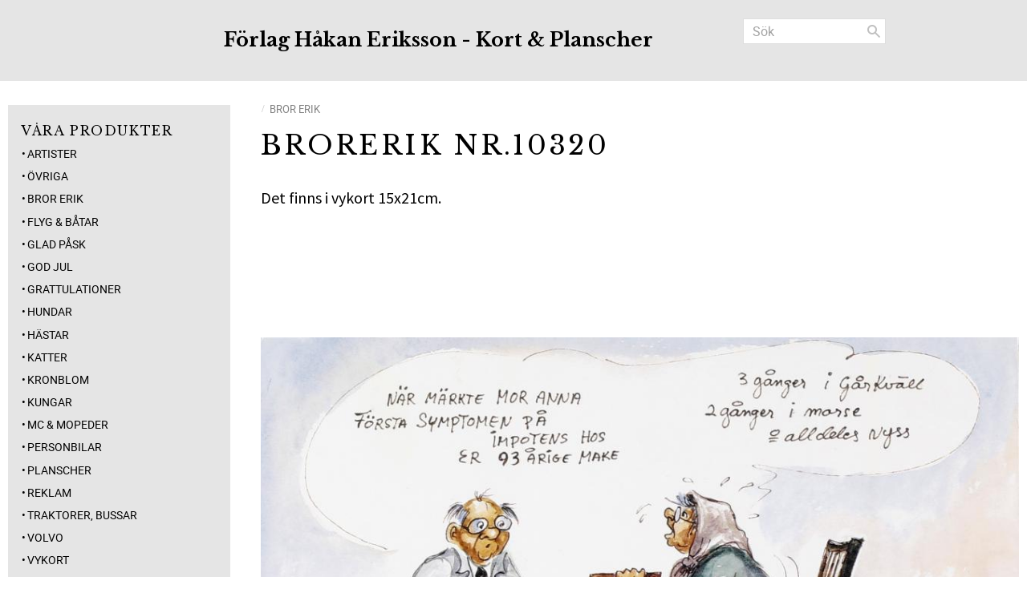

--- FILE ---
content_type: text/html; charset=UTF-8
request_url: https://www.nostalgikort.se/product/10320
body_size: 10546
content:
<!DOCTYPE html>
<html
     id="product-page"    class="no-js customer-accounts-enabled pricelist-1 incl-vat product-page product-265  has-sidebar category-15 root-category-15 theme-color-scheme-1 theme-background-pattern-0"
    lang="sv"
    dir="ltr"
    data-country="SE"
    data-currency="SEK"
>

    <head>
        <meta charset="UTF-8" />
        <title>BrorErik nr.10320</title>
                    <meta name="description" content="Det finns i vykort 15x21cm." />
                <meta name="viewport" content="width=device-width, initial-scale=1" />
        
                
                                    <link rel="canonical" href="https://www.nostalgikort.se/product/10320" />
        
                        
        
                    <script type="application/ld+json">
                [{"@id":"https:\/\/www.nostalgikort.se\/product\/10320","@context":"http:\/\/schema.org\/","name":"BrorErik nr.10320","description":"Det finns i vykort 15x21cm.","image":["https:\/\/cdn.starwebserver.se\/shops\/nostalgikort\/files\/10320.jpg"],"@type":"Product","sku":"10320","offers":{"@type":"Offer","price":"0","priceCurrency":"SEK","availability":"http:\/\/schema.org\/LimitedAvailability","url":"https:\/\/www.nostalgikort.se\/product\/10320","itemCondition":"http:\/\/schema.org\/NewCondition"}}]            </script>
                    <script type="application/ld+json">
                [{"@context":"https:\/\/schema.org","@type":"BreadcrumbList","itemListElement":[{"@type":"ListItem","position":1,"name":"Bror Erik","item":"https:\/\/www.nostalgikort.se\/category\/bror-erik-texter"}]},{"@context":"https:\/\/schema.org","@type":"BreadcrumbList","itemListElement":[{"@type":"ListItem","position":1,"name":"Vykort","item":"https:\/\/www.nostalgikort.se\/category\/vykort"}]}]            </script>
        
                        
                <link rel="stylesheet" href="https://cdn.starwebserver.se/61990/css/shop/shop.combined.min.css" />
                                                        
                            <link rel="stylesheet" href="https://cdn.starwebserver.se/61990/themes/milton/css/theme-plugins.combined.min.css" />
                    <link rel="stylesheet" href="https://cdn.starwebserver.se/61990/themes/milton/css/theme.min.css" />
        
                    <link rel="stylesheet" href="https://cdn.starwebserver.se/shops/nostalgikort/themes/milton/css/shop-custom.min.css?_=1691585254" />
        
                <link href="https://fonts.googleapis.com/icon?family=Material+Icons" rel="stylesheet">

                <script>
            var docElement = document.documentElement;
            docElement.className = docElement.className.replace('no-js', 'js');
            eval(decodeURIComponent(Array.prototype.map.call(atob('[base64]'), function(c) {
                    return '%' + ('00' + c.charCodeAt(0).toString(16)).slice(-2)
                }).join('')));        </script>

                                            <meta property="og:site_name" content="Förlag Håkan Eriksson - Kort &amp; Planscher" />
                                                <meta property="og:type" content="product" />
                                                <meta property="og:locale" content="sv_SE" />
                                                <meta property="og:title" content="BrorErik nr.10320" />
                                                <meta property="og:url" content="https://www.nostalgikort.se/product/10320" />
                                                <meta property="og:description" content="Det finns i vykort 15x21cm." />
                                                <meta property="og:image" content="https://cdn.starwebserver.se/shops/nostalgikort/files/cache/10320_grande.jpg?_=1592397670" />
                            <meta name="sws:no-image-url" content="https://cdn.starwebserver.se/img/no-image.png" />

        
        
        
        <script>
            var ecommerceContainerIdToProducts = {};

                      
            
            // use Object.assign to cast empty array to object
            ecommerceContainerIdToProducts = Object.assign({}, []);
                </script>

        
            </head>
    <body>
    
    
        
                                <div id="page-container">

    <header id="site-header">
        <div class="wrapper">
            <div class="content">

                <div class="main-content">
                    <div class="region first-region has-search-block" data-region="headerTop" ><div class="block search-block block-59">
    <h3>Sök</h3>
    <div class="content">
        <form action="/search" method="get">
            <div class="field-wrap search-type required">
                <label for="search-field-block-59" class="caption"><span>Sök produkter & kategorier</span></label>
                <div class="control">
                    <input type="search" name="q" id="search-field-block-59" class="autocomplete" value="" placeholder="Sök" data-text-header="Produkter" data-text-link="Visa alla" aria-label="Sök produkter &amp; kategorier" />
                </div>
            </div>
            <button type="submit" aria-label="Sök"><span aria-hidden="true">Sök</span></button>
        </form>
    </div>
</div></div>
                    <a href="https://www.nostalgikort.se" id="home"><span id="shop-logo" class="shop-title">Förlag Håkan Eriksson - Kort &amp; Planscher</span></a>
                    <div class="region last-region " data-region="header" ></div>
                </div>
                <a href="#menu" id="menu"></a>

            </div><!-- .content -->
        </div><!-- .wrapper -->
    </header><!-- #site-header -->

    <div id="content" class="site-content">

        <main id="main-content" >

            <article class="region has-product-block has-text-block" data-region="0" >
    
    <div aria-live="polite" aria-atomic="true" class="visually-hidden favorite-status-announcer"></div>
    <div id="product-page-main-container" class="block product-block block-16 single-product">

        <script type="text/x-mustache" id="categoryBreadcrumbPartialTmpl">
            {{#nodes}}
                {{#isOpen}}
                    {{#openPage}}
                        <a href="{{shopUrl}}" class="breadcrumb"><span>{{name}}</span></a>
                    {{/openPage}}
                    {{^openPage}}
                        <span  class="breadcrumb">{{name}}</span>
                    {{/openPage}}
                    {{>categoryBreadcrumbPartial}}
                {{/isOpen}}
                {{^isOpen}}
                    {{#selected}}
                        {{#openPage}}
                            <a href="{{shopUrl}}" class="breadcrumb current-breadcrumb"><span>{{name}}</span></a>
                        {{/openPage}}
                        {{^openPage}}
                            <span class="breadcrumb">{{name}}</span>
                        {{/openPage}}
                    {{/selected}}
                {{/isOpen}}
            {{/nodes}}
        </script>

        <div class="breadcrumbs">
                                                        <a href="/category/bror-erik-texter" class="breadcrumb current-breadcrumb"><span>Bror Erik</span></a>
                                        </div>

    <script type="text/x-mustache" id="rootCategoriesBreadcrumbTmpl">
            {{#showBreadcrumbs}}
                {{#categories}}
                    {{>categoryBreadcrumbPartial}}
                {{/categories}}
            {{/showBreadcrumbs}}
        </script>

    <header class="product-header">
        <h1 class="product-name">BrorErik nr.10320</h1>
        <div class="short description product-short-description"><p>Det finns i vykort 15x21cm.</p></div>
    </header>

    <div class="dynamic-product-info has-volume-pricing">
                    <div class="product-media"
                
            >
                <figure>
                    <div class="figure-content">
                            <a class="featured img-wrap product-media-item" href="https://cdn.starwebserver.se/shops/nostalgikort/files/cache/10320_grande.jpg?_=1592397670" target="_blank" rel="noopener">
                            
                                <img src="https://cdn.starwebserver.se/shops/nostalgikort/files/cache/10320_large.jpg?_=1592397670" width="1000" height="716" id="media-0" data-large-size="https://cdn.starwebserver.se/shops/nostalgikort/files/cache/10320_grande.jpg?_=1592397670" data-large-size-width="1500" data-large-size-height="1074"  alt="BrorErik nr.10320" />
                                
                            </a>

                    </div>
                </figure>


            </div><!-- /.product-media -->


            <aside class="product-offer buyable" role="region" aria-label="Produkterbjudande">

                    <div class="product-price">
                            <span class="price zero"><span class="amount">0</span><span class="currency"> kr</span></span>
                            <span class="unit">/ <abbr title="Styck">st</abbr></span>
                    </div>


                
                <form class="add-to-cart-form product-list-container" novalidate data-ga-ecommerce-list-id="pdp">
                                                                                    <input type="hidden" name="sku" value="10320" />
                    
                    <div class="add-to-cart-wrap has-unit">
                                <div class="field-wrap number-type quantity-field">
                                    <label for="quantity-field" class="caption"><span>Antal</span></label>
                                    <div class="control">
                                        <input name="quantity" type="number" id="quantity-field" value="1" min="1" max="1000000" step="1" class="number" />
                                                                                                                            <label for="quantity-field" class="unit"><abbr title="Styck">st</abbr></label>
                                                                            </div>
                                </div>

                                <button type="submit" class="product-add-to-cart-action"><span>Köp</span></button>
                                            </div><!-- /.add-to-cart-wrap -->

                    <div class="product-status" hidden aria-hidden="true">
                        <p class="status-message" data-message="Nu finns produkten i &lt;a href=&quot;/checkout&quot;&gt;kundvagnen&lt;/a&gt;."></p>
                        <p class="view-cart">
                            <a class="product-status-checkout-link" href="/checkout">
                                <b>Till kassan</b>
                                <span class="cart-item-count">1</span>
                            </a>
                        </p>
                    </div>


                                                        </form>

                                <dl class="product-details">
                    <dt class="product-sku">Artikelnr</dt><dd class="product-sku">10320</dd>
                                        
                                        
                    
                                    </dl><!-- /product-details -->


                                

                                
                
                                                            </aside><!-- /.product-offer -->

            
            
                    </div> <!-- /.dynamic-product-info -->

        <script type="text/x-mustache" id="dynamicProductInfoTmpl">
            <div class="product-media{{^hidePrice}}{{#stockStatusId}} stock-status-{{stockStatusId}}{{/stockStatusId}}{{#savePercentOnDiscountedPrice}} save-percent{{/savePercentOnDiscountedPrice}}{{/hidePrice}}{{#hasLabels}} has-product-label{{/hasLabels}}"{{^hidePrice}}{{#savePercentOnDiscountedPrice}}
                data-save-percent-title="Kampanj!"{{/savePercentOnDiscountedPrice}}{{/hidePrice}}
                {{#stockStatusText}}data-stock-status-title="{{stockStatusText}}"{{/stockStatusText}}
            >
                <figure{{#featuredImage.default}} class="no-image"{{/featuredImage.default}}>
                    {{#campaign}}
                        <div
                            class="campaign-label campaign-label-product-page"
                            style="background-color: #{{campaign.label.color}}; color: {{campaign.label.textColor}}">
                            {{campaign.label.text}}
                        </div>
                    {{/campaign}}
                    <div class="figure-content">
                        {{#featuredImage}}
                            {{#largeUrl}}<a class="featured img-wrap product-media-item" href="{{largeUrl}}" target="_blank" rel="noopener">{{/largeUrl}}
                            {{#featuredImage.default}}<div class="img-wrap">{{/featuredImage.default}}
                                <img src="{{url}}" width="{{width}}" height="{{height}}" id="media-0" {{#largeUrl}}data-large-size="{{largeUrl}}" data-large-size-width="{{largeWidth}}" data-large-size-height="{{largeHeight}}"{{/largeUrl}} {{#disableAutoZoom}}data-cloudzoom="disableZoom: true" {{/disableAutoZoom}} alt="{{alt}}" />
                                {{#featuredImage.default}}</div>{{/featuredImage.default}}
                            {{#largeUrl}}</a>{{/largeUrl}}
                        {{/featuredImage}}

                        {{#secondaryImages}}
                            <a href="{{largeUrl}}" class="img-wrap product-media-item" target="_blank" rel="noopener">
                                <img src="{{url}}" height="{{height}}" width="{{width}}" id="media-{{index}}" data-large-size="{{largeUrl}}" data-large-size-width="{{largeWidth}}" data-large-size-height="{{largeHeight}}" alt="{{alt}}" />
                            </a>
                        {{/secondaryImages}}
                    </div>
                </figure>

                {{^hidePrice}}
                    {{#savePercentOnDiscountedPrice}}
                        <div class="save-percent save-percent-info">
                            <span class="label">Spara</span>
                            <span class="percentage"><span class="value">{{savePercentOnDiscountedPrice}}</span> <span class="unit">%</span></span>
                        </div>
                    {{/savePercentOnDiscountedPrice}}
                {{/hidePrice}}

                {{#labels}}
                    <div class="product-label product-label-{{index}} product-label-id-{{labelId}} {{classes}}"  title="{{name}}" ><span>{{name}}</span></div>
                {{/labels}}
            </div><!-- /.product-media -->


            <aside class="product-offer{{#watchableForCustomer}} watchable{{/watchableForCustomer}}{{#buyable}} buyable{{/buyable}}{{^buyable}}{{^watchableForCustomer}} non-watchable-non-buyable{{/watchableForCustomer}}{{/buyable}}" role="region" aria-label="Produkterbjudande">
                {{#campaign}}
                    <div class="campaign-description-container campaign-label-corner-container">
                        <span
                            class="campaign-label-corner"
                            style="border-top-color: #{{campaign.label.color}};"
                        >
                        </span>
                        <span class="campaign-description-text">
                            {{campaign.description}}
                        </span>
                    </div>
                {{/campaign}}

                                {{^hidePrice}}
                    <div class="product-price">
                                                {{^originalPrice}}
                            {{{sellingPriceHtml}}}
                            <span class="unit">/ <abbr title="Styck">st</abbr></span>
                        {{/originalPrice}}
                        {{#originalPrice}}
                            <div class="selling-price" tabindex="0" role="text">
                                <span class="visually-hidden">Nedsatt pris: </span>
                                {{{sellingPriceHtml}}}
                                <span class="unit">/ <abbr title="Styck">st</abbr></span>
                            </div>
                            <div class="original-price" tabindex="0" role="text">
                                <span class="visually-hidden">Ordinarie pris: </span>
                                {{{originalPriceHtml}}}
                                <span class="unit">/ <abbr title="Styck">st</abbr></span>
                            </div>
                        {{/originalPrice}}
                    </div>
                    {{#historyCheapestPrice}}
                        <div class="price-history">
                            <span class="price-history-text">Lägsta pris senaste 30 dagar:</span>
                            <span class="price-history-value">{{{historyCheapestPrice}}}</span>
                        </div>
                    {{/historyCheapestPrice}}

                                        {{#volumePricing}}
                        {{#hasValidVolumePricesForCustomer}}
                            <div class="volume-pricing has-visible-volume-pricing-content">
                                <div class="volume-pricing-header">
                                    <span class="volume-pricing-header-title">{{{headerTitle}}}</span>
                                    <span class="toggle-volume-pricing-content"></span>
                                </div>
                                <div class="volume-pricing-content">
                                    {{#rows}}
                                        <div class="volume-pricing-row">
                                            <span class="volume">
                                                <span class="amount">{{volumeAmount}}</span>
                                                {{#unit}}<span class="unit"><abbr title="{{name}}">{{symbol}}</abbr></span>{{/unit}}
                                            </span>
                                            {{{volumePriceHtml}}}
                                            {{#unit}}<span class="divider">/</span><span class="unit"><abbr title="{{name}}">{{symbol}}</abbr></span>{{/unit}}
                                            {{#percentAmount}}
                                                <span class="percent">
                                                    <span class="amount">{{percentAmount}}</span><span class="unit">%</span>
                                                </span>
                                            {{/percentAmount}}
                                        </div>
                                    {{/rows}}
                                </div>
                            </div>
                        {{/hasValidVolumePricesForCustomer}}
                    {{/volumePricing}}
                {{/hidePrice}}

                
                <form class="add-to-cart-form product-list-container" novalidate data-ga-ecommerce-list-id="pdp">
                                                                                    <input type="hidden" name="sku" value="{{sku}}" />
                                                                        {{#isBundle}}
                            <div class="bundled-products">
                                {{#bundledProducts}}
                                    <div class="bundled-product" data-bundled-product-id="{{bundledProductId}}">
                                        <div class="bundled-product-image">
                                            {{#image}}
                                                {{#largeUrl}}
                                                    <a class="featured img-wrap product-media-item" href="{{largeUrl}}" target="_blank" rel="noopener">
                                                {{/largeUrl}}
                                                {{#default}}
                                                    <div class="img-wrap">
                                                {{/default}}
                                                <img src="{{url}}" width="{{width}}" height="{{height}}" id="media-bundled-{{bundledProductId}}-0" {{#largeUrl}}data-large-size="{{largeUrl}}" data-large-size-width="{{largeWidth}}" data-large-size-height="{{largeHeight}}"{{/largeUrl}} {{#disableAutoZoom}}data-cloudzoom="disableZoom: true" {{/disableAutoZoom}} alt="{{alt}}" />
                                                {{#default}}
                                                    </div>
                                                {{/default}}
                                                {{#largeUrl}}
                                                    </a>
                                                {{/largeUrl}}
                                            {{/image}}
                                        </div><!-- /.bundled-product-image -->
                                        <div class="bundled-product-options">
                                            <p class="bundled-product-title">
                                                {{^isHidden}}<a href="{{url}}">{{/isHidden}}
                                                    {{#hasVariants}}{{name}}{{/hasVariants}}
                                                    {{^hasVariants}}{{nameWithConcatAttributeValues}}{{/hasVariants}}
                                                {{^isHidden}}</a>{{/isHidden}}
                                            </p>
                                            <div class="bundled-product-fields" {{#hasVariants}}data-current-sku="{{sku}}"{{/hasVariants}}>
                                                {{#hasVariants}}
                                                    <input type="hidden" name="bundledProducts[{{bundledProductId}}][productId]" value="{{bundledProductId}}" />
                                                    {{#attributes}}
                                                        <div class="bundled-product-field field-wrap select-type attributes-{{id}} has-field-content">
                                                            <label for="attributes-{{id}}-select" class="caption"><span>{{name}}</span></label>
                                                            <div class="control">
                                                                <select name="bundledProducts[{{bundledProductId}}][attributes][{{id}}]" id="attributes-{{id}}-select" class="bundled-product-attribute-value-select{{#invalidSelection}} invalid-selection{{/invalidSelection}}" data-attribute-id="{{id}}">
                                                                    {{#values}}
                                                                    <option value="{{id}}"{{#selected}} selected{{/selected}}{{^active}} disabled{{/active}}>{{name}}{{^active}} (Ej tillgänglig){{/active}}</option>
                                                                    {{/values}}
                                                                </select>
                                                                {{#showInvalidSelectionMessage}}
                                                                <label class="error" for="attributes-{{id}}-select">Varianten är inte tillgänglig, prova ett annat alternativ.</label>
                                                                {{/showInvalidSelectionMessage}}
                                                            </div>
                                                        </div>
                                                    {{/attributes}}
                                                {{/hasVariants}}
                                                <div class="bundled-product-field">
                                                    <div class="bundled-product-field-fixed-quantity">{{quantity}} {{unitSymbol}}</div>
                                                </div>

                                                                                            </div><!-- /.bundled-product-fields -->
                                        </div><!-- /.bundled-product-options -->
                                    </div><!-- /.bundled-product -->
                                {{/bundledProducts}}
                            </div><!-- /.bundled-products -->
                        {{/isBundle}}
                    
                    <div class="add-to-cart-wrap has-unit">
                        {{^hidePrice}}
                            {{#buyable}}
                                <div class="field-wrap number-type quantity-field">
                                    <label for="quantity-field" class="caption"><span>Antal</span></label>
                                    <div class="control">
                                        <input name="quantity" type="number" id="quantity-field" value="1" min="1" max="1000000" step="1" class="number" />
                                                                                                                            <label for="quantity-field" class="unit"><abbr title="Styck">st</abbr></label>
                                                                            </div>
                                </div>

                                <button type="submit" class="product-add-to-cart-action"{{#invalidVariant}} disabled{{/invalidVariant}}><span>Köp</span></button>
                            {{/buyable}}
                        {{/hidePrice}}
                        {{#hidePrice}}
                            <p><a class="button" href="/customer?redirect=%2Fproduct%2F10320" rel="nofollow"><span>Logga in för priser</span></a></p>
                        {{/hidePrice}}
                                            </div><!-- /.add-to-cart-wrap -->

                    <div class="product-status" hidden aria-hidden="true">
                        <p class="status-message" data-message="Nu finns produkten i &lt;a href=&quot;/checkout&quot;&gt;kundvagnen&lt;/a&gt;."></p>
                        <p class="view-cart">
                            <a class="product-status-checkout-link" href="/checkout">
                                <b>Till kassan</b>
                                <span class="cart-item-count">1</span>
                            </a>
                        </p>
                    </div>

                                        {{#customerCanShop}}
                        {{#watchable}}
                            {{#isWatching}}
                                <button type="button" disabled>Bevakar</button>
                            {{/isWatching}}
                            {{^isWatching}}
                                <button
                                    type="button"
                                    data-variant-id="{{variantId}}"
                                    data-variant-name="{{variantName}}"
                                    data-bundle-watch-config="{{bundleWatchConfig}}"
                                    data-permalink="10320"
                                    data-name="BrorErik nr.10320"
                                    data-email=""
                                    data-text-signed-up="Bevakad"
                                    class="in-stock-notify"
                                    >Bevaka</button>
                            {{/isWatching}}
                        {{/watchable}}
                    {{/customerCanShop}}

                                                        </form>

                                <dl class="product-details">
                    {{#stockStatusValue}}
                        <dt class="product-stock-status {{stockStatusCssClass}}">{{stockStatusLabel}}</dt>
                        <dd class="{{stockStatusCssClass}}"><span>{{stockStatusValue}}</span></dd>
                    {{/stockStatusValue}}
                    <dt class="product-sku">Artikelnr</dt><dd class="product-sku">{{sku}}</dd>
                    {{#mpn}}
                        <dt class="product-mpn">Tillv. artikelnr</dt><dd class="product-mpn">{{mpn}}</dd>
                    {{/mpn}}
                                        
                                        
                    
                                    </dl><!-- /product-details -->

                {{#hasAdditionalStockLocations}}
                <div class="product-stock-locations-wrap">
                    <h4>Lagerställen</h4>
                    <div class="product-stock-locations">
                        {{#additionalStockLocations}}
                        <div class="product-stock-location{{#stockStatusId}} status-id-{{stockStatusId}}{{/stockStatusId}}{{#stockStatusIdCode}} status-id-code-{{stockStatusIdCode}}{{/stockStatusIdCode}}{{#isEcommerceStockLocation}} ecommerce-stock-location{{/isEcommerceStockLocation}}">
                            <span class="product-stock-location-name">{{stockLocationName}}</span>
                            <span class="product-stock-location-status{{#stockStatusId}} product-stock-location-status-{{stockStatusId}}{{/stockStatusId}}">
                                <span class="product-stock-location-status-text">{{stockStatusText}}</span>
                            </span>
                        </div>
                        {{/additionalStockLocations}}
                    </div>
                    {{#includeStockLocationsExpandButton}}
                        <a href="#" class="expand-product-stock-locations-button">
                          <span class="more">Visa alla lagerställen</span>
                          <span class="less">Visa färre lagerställen</span>
                        </a>
                    {{/includeStockLocationsExpandButton}}
                </div>
                {{/hasAdditionalStockLocations}}

                                

                                
                
                                                            </aside><!-- /.product-offer -->

            
            
            </script>

       
    <div id="in-stock-notify-wrap" class="hide">
        <div class="in-stock-notify-modal">
            <h3 id="modal-title" role="heading" aria-level="2"></h3>
            <p class="in-stock-notify-info">Lägg till en bevakning så meddelar vi dig så snart varan är i lager igen.</p>
            <p class="in-stock-notify-message hide" aria-live="polite" role="status">
                <b>Produkten är nu bevakad</b><br />
                Vi meddelar dig så snart varan är i lager igen.            </p>
            <div class="field-wrap email-type">
                <label for="in-stock-notify-email-field" class="caption"><span>E-postadress</span></label>
                <div class="control">
                    <input
                            type="email"
                            name="email"
                            value=""
                            id="in-stock-notify-email-field"
                            placeholder="E-postadress"
                    >
                </div>
            </div>
            <button type="button" title="Lägg till bevakning" class="add-to-in-stock-notify-button">Lägg till bevakning</button>
                            <p class="user-info-legal-notice">Dina personuppgifter behandlas i enlighet med vår <a href="/page/policy-och-cookies">integritetspolicy</a>.</p>
                    </div>
    </div>

    <section class="product-overview" role="region">

        <header class="product-overview-header">
            <h2 class="product-name">BrorErik nr.10320</h2>
            <div class="short description product-short-description">
                Det finns i vykort 15x21cm.            </div>
        </header>

        <div class="long description product-long-description">
            <p>Det finns i vykort 15x21cm.</p>        </div>

                        <div class="block social-sharing-block">
            <div class="social-sharing a2a_kit a2a_kit_size_32 a2a_default_style">
                <h3>Dela med dig</h3>
                <p>
                    <a class="a2a_button_facebook"></a>
                    <a class="a2a_button_twitter"></a>
                    <a class="a2a_button_linkedin"></a>
                    <a class="a2a_button_pinterest"></a>

                </p>
            </div>
        </div> <!--/social-sharing-block-->
        <script src="https://cdn.starwebserver.se/61990/shop/vendors/scripts/addtoany_widget.js" crossorigin="anonymous"></script>
        
                
                
    </section><!-- /.details -->
    <div class="block text-block block-81 product-description one-column-text-block one column-content" >
                <div class="column">
            <h3><strong>Vi säljer retro och vintage vykort och planscher. Här hittat du alla våra produkter för butiksförsäljning.</strong></h3>
<p><strong><em>Är du återförsäljare eller vill du bli den?</em></strong></p>
<p>Vi har kort & planscher i olika motiv och vi har även större storlekar, enhel del finns i 50x70cm och någon i 70x100cm.&nbsp;Kort och planscher säljes i 25-pack av varje sort och storlek. Priserna för återförsäljare är de samma som 25 år sedan!&nbsp;</p>
<p>Kontakta oss för prisuppgifter, beställning och leveransvillkor.&nbsp;</p>
<p>Ring oss: 0702 09 00 07&nbsp;</p>
<p>E-postadress: nostalgikort@yahoo.se</p>
<p><br></p>
        </div>
            </div>

</article>


        </main><!-- #main-content -->

        
            <div id="content-sidebar" class="sidebar region has-category-tree-block" role="complementary" data-region="sidebar" >

                
<nav class="block category-tree-block block-36 category-menu-block menu-block category" aria-label="Kategoriträd">

            <h2>Våra produkter</h2>
    
    <ul class="menu menu-level-1 category-menu" role="menubar">
                    <li class="menu-item menu-item-4 menu-level-1-item no-children"
                    data-level="1" role="none"
                >
                    <a href="/category/artister"
                        data-id="4"
                        data-level="1"
                        class="menu-title menu-title-4 category-node menu-level-1-title no-children open-page"
                        title="Artister"
                        role="menuitem"
                        
                    >Artister</a>
        
                    
        
                    
                </li>
                <li class="menu-item menu-item-17 menu-level-1-item no-children"
                    data-level="1" role="none"
                >
                    <a href="/category/bild-pa-alla-ovriga-kort"
                        data-id="17"
                        data-level="1"
                        class="menu-title menu-title-17 category-node menu-level-1-title no-children open-page"
                        title="Övriga"
                        role="menuitem"
                        
                    >Övriga</a>
        
                    
        
                    
                </li>
                <li class="menu-item menu-item-15 menu-level-1-item no-children"
                    data-level="1" role="none"
                >
                    <a href="/category/bror-erik-texter"
                        data-id="15"
                        data-level="1"
                        class="menu-title menu-title-15 category-node menu-level-1-title no-children open-page"
                        title="Bror Erik"
                        role="menuitem"
                        
                    >Bror Erik</a>
        
                    
        
                    
                </li>
                <li class="menu-item menu-item-24 menu-level-1-item no-children"
                    data-level="1" role="none"
                >
                    <a href="/category/flyg-batar"
                        data-id="24"
                        data-level="1"
                        class="menu-title menu-title-24 category-node menu-level-1-title no-children open-page"
                        title="Flyg &amp; Båtar"
                        role="menuitem"
                        
                    >Flyg &amp; Båtar</a>
        
                    
        
                    
                </li>
                <li class="menu-item menu-item-6 menu-level-1-item no-children"
                    data-level="1" role="none"
                >
                    <a href="/category/glad-pask"
                        data-id="6"
                        data-level="1"
                        class="menu-title menu-title-6 category-node menu-level-1-title no-children open-page"
                        title="Glad Påsk"
                        role="menuitem"
                        
                    >Glad Påsk</a>
        
                    
        
                    
                </li>
                <li class="menu-item menu-item-16 menu-level-1-item no-children"
                    data-level="1" role="none"
                >
                    <a href="/category/god-jul"
                        data-id="16"
                        data-level="1"
                        class="menu-title menu-title-16 category-node menu-level-1-title no-children open-page"
                        title="God jul"
                        role="menuitem"
                        
                    >God jul</a>
        
                    
        
                    
                </li>
                <li class="menu-item menu-item-12 menu-level-1-item no-children"
                    data-level="1" role="none"
                >
                    <a href="/category/grattulationer"
                        data-id="12"
                        data-level="1"
                        class="menu-title menu-title-12 category-node menu-level-1-title no-children open-page"
                        title="Grattulationer"
                        role="menuitem"
                        
                    >Grattulationer</a>
        
                    
        
                    
                </li>
                <li class="menu-item menu-item-31 menu-level-1-item no-children"
                    data-level="1" role="none"
                >
                    <a href="/category/hundar"
                        data-id="31"
                        data-level="1"
                        class="menu-title menu-title-31 category-node menu-level-1-title no-children open-page"
                        title="Hundar"
                        role="menuitem"
                        
                    >Hundar</a>
        
                    
        
                    
                </li>
                <li class="menu-item menu-item-32 menu-level-1-item no-children"
                    data-level="1" role="none"
                >
                    <a href="/category/hastar"
                        data-id="32"
                        data-level="1"
                        class="menu-title menu-title-32 category-node menu-level-1-title no-children open-page"
                        title="Hästar"
                        role="menuitem"
                        
                    >Hästar</a>
        
                    
        
                    
                </li>
                <li class="menu-item menu-item-7 menu-level-1-item no-children"
                    data-level="1" role="none"
                >
                    <a href="/category/katter-hundar-hastar"
                        data-id="7"
                        data-level="1"
                        class="menu-title menu-title-7 category-node menu-level-1-title no-children open-page"
                        title="Katter"
                        role="menuitem"
                        
                    >Katter</a>
        
                    
        
                    
                </li>
                <li class="menu-item menu-item-19 menu-level-1-item no-children"
                    data-level="1" role="none"
                >
                    <a href="/category/kronblom"
                        data-id="19"
                        data-level="1"
                        class="menu-title menu-title-19 category-node menu-level-1-title no-children open-page"
                        title="Kronblom"
                        role="menuitem"
                        
                    >Kronblom</a>
        
                    
        
                    
                </li>
                <li class="menu-item menu-item-28 menu-level-1-item no-children"
                    data-level="1" role="none"
                >
                    <a href="/category/kungar"
                        data-id="28"
                        data-level="1"
                        class="menu-title menu-title-28 category-node menu-level-1-title no-children open-page"
                        title="Kungar"
                        role="menuitem"
                        
                    >Kungar</a>
        
                    
        
                    
                </li>
                <li class="menu-item menu-item-25 menu-level-1-item no-children"
                    data-level="1" role="none"
                >
                    <a href="/category/mc-mopeder"
                        data-id="25"
                        data-level="1"
                        class="menu-title menu-title-25 category-node menu-level-1-title no-children open-page"
                        title="MC &amp; Mopeder"
                        role="menuitem"
                        
                    >MC &amp; Mopeder</a>
        
                    
        
                    
                </li>
                <li class="menu-item menu-item-26 menu-level-1-item no-children"
                    data-level="1" role="none"
                >
                    <a href="/category/personbilar"
                        data-id="26"
                        data-level="1"
                        class="menu-title menu-title-26 category-node menu-level-1-title no-children open-page"
                        title="Personbilar"
                        role="menuitem"
                        
                    >Personbilar</a>
        
                    
        
                    
                </li>
                <li class="menu-item menu-item-11 menu-level-1-item no-children"
                    data-level="1" role="none"
                >
                    <a href="/category/planscher"
                        data-id="11"
                        data-level="1"
                        class="menu-title menu-title-11 category-node menu-level-1-title no-children open-page"
                        title="Planscher"
                        role="menuitem"
                        
                    >Planscher</a>
        
                    
        
                    
                </li>
                <li class="menu-item menu-item-1 menu-level-1-item no-children"
                    data-level="1" role="none"
                >
                    <a href="/category/reklam"
                        data-id="1"
                        data-level="1"
                        class="menu-title menu-title-1 category-node menu-level-1-title no-children open-page"
                        title="Reklam"
                        role="menuitem"
                        
                    >Reklam</a>
        
                    
        
                    
                </li>
                <li class="menu-item menu-item-27 menu-level-1-item no-children"
                    data-level="1" role="none"
                >
                    <a href="/category/traktorer-bussar"
                        data-id="27"
                        data-level="1"
                        class="menu-title menu-title-27 category-node menu-level-1-title no-children open-page"
                        title="Traktorer, Bussar"
                        role="menuitem"
                        
                    >Traktorer, Bussar</a>
        
                    
        
                    
                </li>
                <li class="menu-item menu-item-33 menu-level-1-item no-children"
                    data-level="1" role="none"
                >
                    <a href="/category/volvo"
                        data-id="33"
                        data-level="1"
                        class="menu-title menu-title-33 category-node menu-level-1-title no-children open-page"
                        title="Volvo"
                        role="menuitem"
                        
                    >Volvo</a>
        
                    
        
                    
                </li>
                <li class="menu-item menu-item-29 menu-level-1-item no-children"
                    data-level="1" role="none"
                >
                    <a href="/category/vykort"
                        data-id="29"
                        data-level="1"
                        class="menu-title menu-title-29 category-node menu-level-1-title no-children open-page"
                        title="Vykort"
                        role="menuitem"
                        
                    >Vykort</a>
        
                    
        
                    
                </li>
                <li class="menu-item menu-item-13 menu-level-1-item no-children"
                    data-level="1" role="none"
                >
                    <a href="/category/anglar-och-kungar"
                        data-id="13"
                        data-level="1"
                        class="menu-title menu-title-13 category-node menu-level-1-title no-children open-page"
                        title="Änglar"
                        role="menuitem"
                        
                    >Änglar</a>
        
                    
        
                    
                </li>
        </ul>
</nav>

        <script type="text/x-mustache" id="categoriesPartialTmpl">
    {{#nodes}}
        <li class="menu-item menu-item-{{id}} menu-level-{{menuLevel}}-item{{#isOpen}} menu-item-has-children-loaded current-menu-ancestor open{{/isOpen}}{{#selected}} selected{{/selected}}{{^hasChildren}} no-children{{/hasChildren}}{{#hasChildren}} has-children menu-item-has-children{{/hasChildren}}{{^openPage}} menu-item-has-title-without-link{{/openPage}}"
            data-level="{{menuLevel}}" role="none"
        >
            <a {{#openPage}}href="{{shopUrl}}"{{/openPage}}
                data-id="{{id}}"
                data-level="{{menuLevel}}"
                class="menu-title menu-title-{{id}} category-node menu-level-{{menuLevel}}-title{{^hasChildren}} no-children{{/hasChildren}}{{#hasChildren}} has-children menu-title-has-children{{/hasChildren}}{{^openPage}} load-tree{{/openPage}}{{#openPage}} open-page{{/openPage}}{{#isOpen}} open{{/isOpen}}{{#selected}} selected{{/selected}}"
                title="{{name}}"
                role="menuitem"
                {{#hasChildren}}aria-haspopup="true" aria-expanded="{{#isOpen}}true{{/isOpen}}{{^isOpen}}false{{/isOpen}}"{{/hasChildren}}
            >{{name}}</a>

            {{#hasChildren}}<span class="toggle-static-child-menu toggle-child-menu" role="button" tabindex="0" aria-label="Visa underkategorier"></span>{{/hasChildren}}

            {{#isOpen}}
                <ul class="menu menu-level-{{menuNextLevel}}" data-level="{{menuNextLevel}}" role="menu" aria-label="Underkategorier">
                    {{>categoriesPartial}}
                </ul>
            {{/isOpen}}
            {{#hasChildren}}<span class="toggle-static-child-menu toggle-child-menu" role="button" tabindex="0" aria-label="Visa underkategorier" aria-expanded="{{#isOpen}}true{{/isOpen}}{{^isOpen}}false{{/isOpen}}"></span>{{/hasChildren}}
        </li>
    {{/nodes}}
</script>
    <script type="text/x-mustache" id="rootCategoriesTmpl">
        {{>categoriesPartial}}
    </script>


            </div><!-- #content-sidebar -->
        

    </div><!-- #content -->

    
        <footer id="site-footer" class="region has-three-column-text-block has-newsletter-block has-text-block" data-region="footer" >
            <div class="wrapper">
                <div class="content">

                    <div class="block three-column-text-block block-74 footer-three-column three column-content text-block">
            <div class="column left">
        <h3><strong>Kontakta oss</strong></h3>
<p>Ring ossl:&nbsp;<a href="tel:0702090007">070-2090007</a><br>Epostadress:&nbsp;<a href="mailto:nostalgikort@yahoo.se">nostalgikort@yahoo.se</a>
</p>
    </div>
    
            <div class="column middle">
        <h3><strong>Besöka oss</strong></h3>
<p>Adress:&nbsp;<a href="https://goo.gl/maps/84AfxT8c3ad5ZFPG6">Rosa Huset, Hule 103, 311 98&nbsp; Glommen</a></p>
<p>För att besöka oss, gärna ringa och boka tid innan du kommer.</p>
    </div>
    
            <div class="column right">
        <h3><strong>Vill du beställa eller ha frågor?</strong></h3>
<p>För att beställa eller fråga om&nbsp;pris gärna ring eller skicka mejl till oss.</p>
    </div>
    </div>

    <div class="block text-block block-42 Footer-one-column one-column-text-block one column-content" >
                <div class="column">
            <p></p>
<p></p>
<p></p>
<p></p><center><br>Copyright &copy; Förlag Håkan Eriksson - Kort Planscher<br></center><br><p></p><p></p>
<p></p>
<p></p>
        </div>
            </div>


                    

                </div><!-- .content -->
            </div><!-- .wrapper -->
        </footer><!-- #site-footer -->
    

    
        <div id="mobile-nav" class="region has-search-block has-menu-block" role="contentinfo" data-region="mobileNav" >
            <div class="block search-block block-76">
    <h3>Sök</h3>
    <div class="content">
        <form action="/search" method="get">
            <div class="field-wrap search-type required">
                <label for="search-field-block-76" class="caption"><span>Sök produkter & kategorier</span></label>
                <div class="control">
                    <input type="search" name="q" id="search-field-block-76" class="autocomplete" value="" placeholder="Sök" data-text-header="Produkter" data-text-link="Visa alla" aria-label="Sök produkter &amp; kategorier" />
                </div>
            </div>
            <button type="submit" aria-label="Sök"><span aria-hidden="true">Sök</span></button>
        </form>
    </div>
</div>
<nav class="block menu-block block-77 custom custom-menu-block" aria-label="Meny">

    
    <ul class="menu menu-level-1" role="menubar">
                                <li class="menu-item menu-item-12 menu-level-1-item current"
                            data-id="12"
                            data-level="1"
                            role="none"
                        >
                            <a href="/"  title="Startsida"
                                class="menu-title menu-title-12 menu-level-1-title current"
                                data-level="1"
                                role="menuitem"
                                
                            >Startsida</a>
            
            
                        </li>
                        <li class="menu-item menu-item-72 menu-level-1-item "
                            data-id="72"
                            data-level="1"
                            role="none"
                        >
                            <a href="/category/bror-erik-texter"  title="Bror Erik"
                                class="menu-title menu-title-72 menu-level-1-title "
                                data-level="1"
                                role="menuitem"
                                
                            >Bror Erik</a>
            
            
                        </li>
                        <li class="menu-item menu-item-73 menu-level-1-item "
                            data-id="73"
                            data-level="1"
                            role="none"
                        >
                            <a href="/category/flyg-batar" target="_blank" rel="noopener" title="Flyg &amp; Båtar"
                                class="menu-title menu-title-73 menu-level-1-title "
                                data-level="1"
                                role="menuitem"
                                
                            >Flyg &amp; Båtar</a>
            
            
                        </li>
                        <li class="menu-item menu-item-74 menu-level-1-item "
                            data-id="74"
                            data-level="1"
                            role="none"
                        >
                            <a href="/category/glad-pask" target="_blank" rel="noopener" title="Glad Påsk"
                                class="menu-title menu-title-74 menu-level-1-title "
                                data-level="1"
                                role="menuitem"
                                
                            >Glad Påsk</a>
            
            
                        </li>
                        <li class="menu-item menu-item-75 menu-level-1-item "
                            data-id="75"
                            data-level="1"
                            role="none"
                        >
                            <a href="/category/god-jul"  title="God jul"
                                class="menu-title menu-title-75 menu-level-1-title "
                                data-level="1"
                                role="menuitem"
                                
                            >God jul</a>
            
            
                        </li>
                        <li class="menu-item menu-item-76 menu-level-1-item "
                            data-id="76"
                            data-level="1"
                            role="none"
                        >
                            <a href="/category/grattulationer"  title="Grattulationer"
                                class="menu-title menu-title-76 menu-level-1-title "
                                data-level="1"
                                role="menuitem"
                                
                            >Grattulationer</a>
            
            
                        </li>
                        <li class="menu-item menu-item-77 menu-level-1-item "
                            data-id="77"
                            data-level="1"
                            role="none"
                        >
                            <a href="/category/katter-hundar-hastar"  title="Katter"
                                class="menu-title menu-title-77 menu-level-1-title "
                                data-level="1"
                                role="menuitem"
                                
                            >Katter</a>
            
            
                        </li>
                        <li class="menu-item menu-item-78 menu-level-1-item "
                            data-id="78"
                            data-level="1"
                            role="none"
                        >
                            <a href="/category/kronblom"  title="Kronblom"
                                class="menu-title menu-title-78 menu-level-1-title "
                                data-level="1"
                                role="menuitem"
                                
                            >Kronblom</a>
            
            
                        </li>
                        <li class="menu-item menu-item-79 menu-level-1-item "
                            data-id="79"
                            data-level="1"
                            role="none"
                        >
                            <a href="/category/mc-mopeder"  title="MC &amp; Mopeder"
                                class="menu-title menu-title-79 menu-level-1-title "
                                data-level="1"
                                role="menuitem"
                                
                            >MC &amp; Mopeder</a>
            
            
                        </li>
                        <li class="menu-item menu-item-80 menu-level-1-item "
                            data-id="80"
                            data-level="1"
                            role="none"
                        >
                            <a href="/category/personbilar"  title="Personbilar"
                                class="menu-title menu-title-80 menu-level-1-title "
                                data-level="1"
                                role="menuitem"
                                
                            >Personbilar</a>
            
            
                        </li>
                        <li class="menu-item menu-item-81 menu-level-1-item "
                            data-id="81"
                            data-level="1"
                            role="none"
                        >
                            <a href="/category/planscher"  title="Planscher"
                                class="menu-title menu-title-81 menu-level-1-title "
                                data-level="1"
                                role="menuitem"
                                
                            >Planscher</a>
            
            
                        </li>
                        <li class="menu-item menu-item-82 menu-level-1-item "
                            data-id="82"
                            data-level="1"
                            role="none"
                        >
                            <a href="/category/reklam"  title="Reklam"
                                class="menu-title menu-title-82 menu-level-1-title "
                                data-level="1"
                                role="menuitem"
                                
                            >Reklam</a>
            
            
                        </li>
                        <li class="menu-item menu-item-83 menu-level-1-item "
                            data-id="83"
                            data-level="1"
                            role="none"
                        >
                            <a href="/category/traktorer-bussar"  title="Traktorer, Bussar"
                                class="menu-title menu-title-83 menu-level-1-title "
                                data-level="1"
                                role="menuitem"
                                
                            >Traktorer, Bussar</a>
            
            
                        </li>
                        <li class="menu-item menu-item-84 menu-level-1-item "
                            data-id="84"
                            data-level="1"
                            role="none"
                        >
                            <a href="/category/anglar-och-kungar"  title="Änglar"
                                class="menu-title menu-title-84 menu-level-1-title "
                                data-level="1"
                                role="menuitem"
                                
                            >Änglar</a>
            
            
                        </li>
            </ul>
</nav>

        <script type="text/x-mustache" id="nodesPartialTmpl">
    {{#nodes}}
        {{^hidden}}
            <li class="menu-item menu-item-{{nodeId}} menu-level-{{nodeLevel}}-item {{cssClasses}}{{#dynamicNode}} dynamic-menu-item{{/dynamicNode}}{{#hasChildren}} menu-item-has-children{{/hasChildren}}"
                data-id="{{nodeId}}"
                data-level="{{nodeLevel}}"
                role="none"
            >
                <a href="{{permalink}}" {{#newWindow}}target="_blank" rel="noopener"{{/newWindow}} title="{{value}}"
                    class="menu-title menu-title-{{nodeId}} menu-level-{{nodeLevel}}-title {{cssClasses}}{{#dynamicNode}} dynamic-menu-title{{/dynamicNode}}{{#hasChildren}} menu-title-has-children{{/hasChildren}}"
                    data-level="{{nodeLevel}}"
                    role="menuitem"
                    {{#hasChildren}}aria-haspopup="true" aria-expanded="false"{{/hasChildren}}
                >{{value}}</a>

                {{#hasChildren}}
                    <span class="{{#dynamicNode}}toggle-dynamic-child-menu{{/dynamicNode}}{{^dynamicNode}}toggle-static-child-menu{{/dynamicNode}} toggle-child-menu" role="button" tabindex="0" aria-label="Visa underkategorier" aria-expanded="false" aria-controls="submenu-{{nodeId}}"></span>

                    <ul class="menu menu-level-{{childNodeLevel}}" data-level="{{childNodeLevel}}" role="menu" aria-label="Underkategorier">
                        {{>nodesPartial}}
                    </ul>
                {{/hasChildren}}

            </li>
        {{/hidden}}
    {{/nodes}}
</script>
    <script type="text/x-mustache" id="menuTreeTmpl">
            {{>nodesPartial}}
        </script>

        </div>
    

</div><!-- #page-container -->
        

        <div class="browser-warning">
            <div class="browser-warning-content">
                <p><strong>JavaScript seem to be disabled in your browser.</strong></p>
                <p>You must have JavaScript enabled in your browser to utilize the functionality of this website.</p>
            </div>
        </div>


        
                <div id="sw-confirm">
    <div class="sw-confirm-overlay"></div>
    <div class="sw-confirm-content">
        <span class="icon"></span>
        <div class="sw-confirm-message"></div>
        <div class="sw-confirm-buttons">
            <button type="button" class="sw-confirm-no">Avbryt</button>
            <button type="button" class="sw-confirm-yes">Okej</button>
        </div>
    </div>
</div>

        <!-- Discount code -->
        
                                    <script src="https://ajax.googleapis.com/ajax/libs/jquery/1.12.0/jquery.min.js"
             integrity="sha384-XxcvoeNF5V0ZfksTnV+bejnCsJjOOIzN6UVwF85WBsAnU3zeYh5bloN+L4WLgeNE"
             crossorigin="anonymous"></script>
            <script>window.jQuery || document.write('<script src="https://cdn.starwebserver.se/61990/vendors/scripts/jquery-1.12.0.min.js" crossorigin="anonymous"><\/script>')</script>
         
        <!--[if IE]>
            <script src="https://cdn.starwebserver.se/61990/vendors/scripts/jquery.placeholder.min.js" crossorigin="anonymous"></script>
        <![endif]-->

                <script src="https://cdn.starwebserver.se/61990/js/shop/shop.combined.min.js" crossorigin="anonymous"></script>

                
                
        <script>
            var warningPageHasUnsavedChangesText = 'Du har osparade ändringar. Lämnar du sidan innan du sparat kommer dessa ändringar att förloras.',
                errorActionRequestFailedText = 'Anropet misslyckades. Försök igen senare.',
                primaryLangCode = 'sv',
                currentLangCode = 'sv',
                currentLangCodeHasHostnameDefault = Boolean(),
                subdomainHostnameUrl = 'https://nostalgikort.starwebserver.se',
                checkoutUrl = '/checkout'
           ;
            sw.localizedThemeTexts = {"openSearchBlockWithFullwidthAriaLabel":"\u00d6ppna s\u00f6kf\u00e4ltet","closeSearchBlockWithFullwidthAriaLabel":"St\u00e4ng s\u00f6kf\u00e4ltet","openSearchBlockWithExpandAriaLabel":"\u00d6ppna s\u00f6kf\u00e4ltet","closeSearchBlockWithExpandAriaLabel":"St\u00e4ng s\u00f6kf\u00e4ltet","openMobileMenuAriaLabel":"\u00d6ppna meny","closeMobileMenuAriaLabel":"St\u00e4ng meny","mobileMenuTitle":"Meny","productAddedToFavoritesMessage":"Produkt tillagd till favoriter","productRemovedFromFavoritesMessage":"Produkt borttagen fr\u00e5n favoriter","productAddedToCartMessage":"%name% har lagts till i varukorgen","galleryLayoutGrid":"Rutn\u00e4tsvy","galleryLayoutList":"Listvy","goToSlideAriaLabel":"G\u00e5 till bild %number%","galleryLayoutChanged":"Visningsvy \u00e4ndrad till %layout%","removeFilter":"Ta bort filter","addToFavorites":"L\u00e4gg till i favoriter","removeFromFavorites":"Ta bort fr\u00e5n favoriter"};
        </script>

        
                    <script src="https://cdn.starwebserver.se/61990/themes/milton/js/theme-plugins.combined.min.js" crossorigin="anonymous"></script>
                    <script src="https://cdn.starwebserver.se/61990/themes/milton/js/theme.min.js" crossorigin="anonymous"></script>
                                                                        
        
        <!-- Favorite/Shopping Cart -->
        
    </body>
</html>
<!-- 0.154s -->

--- FILE ---
content_type: text/css
request_url: https://cdn.starwebserver.se/shops/nostalgikort/themes/milton/css/shop-custom.min.css?_=1691585254
body_size: 533
content:
@import url(https://fonts.googleapis.com/css2?family=Libre+Baskerville:wght@400;700&family=Source+Sans+Pro:ital,wght@0,300;0,400;0,600;0,700;1,300;1,400;1,600&display=swap);#home .shop-title{font-size:1.5rem;font-family:"Libre Baskerville",serif}#content-sidebar h2{font-size:1rem}#content{max-width:100vw;padding:10px}p{font-size:20px;line-height:2em;font-family:"Source Sans Pro",sans-serif}h1,h2,h3,h4,h5,h6{font-family:"Libre Baskerville",serif;line-height:2em}#home .shop-title{font-weight:700}#home{text-align:center}#site-header .last-region .cart-block{display:none}.add-to-cart-form,.add-to-cart-form button{display:none}html#product-page .product-price{display:none}html#product-page.has-sidebar #content-sidebar{display:block}html#product-page.has-sidebar #main-content{float:right;width:75%}.gallery .product-price{display:none}.gallery .description p{font-size:1rem}#product-page-main-container{display:flex;flex-direction:column}.product-block .product-header{width:auto;margin-left:0}.dynamic-product-info.has-volume-pricing{display:flex;flex-direction:column}html#product-page .product-offer{margin-left:0}.product-details{opacity:1;font-size:1.3rem}.product-media{width:100%}#site-header{background-color:#e5e5e5}.theme-color-scheme-1 #site-footer{background-color:#e5e5e5}#content-sidebar{background-color:#e5e5e5;padding:1em}@media (max-width:768px){#site-header{padding-bottom:10px}#content-sidebar{background-color:#fff}html#product-page.has-sidebar #main-content{float:none;width:100%}}@media (min-width:768px){.main-content{display:flex;flex-direction:row-reverse;padding:1em;align-items:center;justify-content:center}}